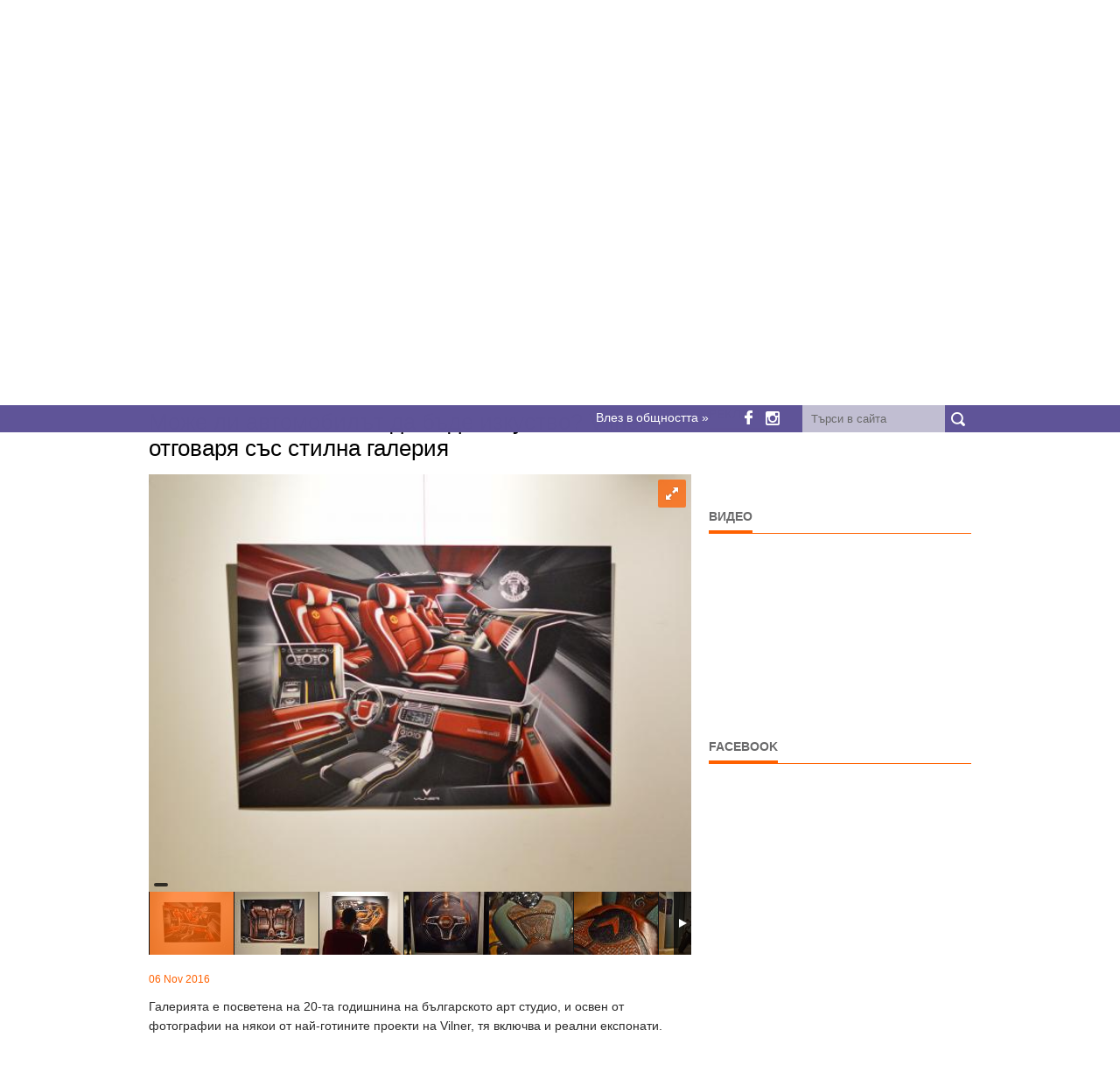

--- FILE ---
content_type: text/html; charset=UTF-8
request_url: https://dizzyriders.bg/post/2914/mozhe-li-avtomobilyt-da-byde-izkustvo-vilner-otgovarya-sys-stilna-galeriya
body_size: 9365
content:
<!DOCTYPE html>
<html lang="bg">
    <head>

        <script async type="application/javascript" src="https://news.google.com/swg/js/v1/swg-basic.js"></script>
        <script>
            (self.SWG_BASIC = self.SWG_BASIC || []).push(basicSubscriptions => {
                basicSubscriptions.init({
                    type: "NewsArticle",
                    isPartOfType: ["Product"],
                    isPartOfProductId: "CAowyqmyDA:openaccess",
                    clientOptions: {theme: "light", lang: "bg"},
                });
            });
        </script>
        <meta http-equiv="Content-Type" content="text/html; charset=utf-8" />        
        <meta name="description" content="Галерията е посветена на 20-та годишнина на българското арт студио, и освен от фотографии на някои от най-готините проекти на Vilner, тя включва и реални експонати. Такъв например е арт байкът&nbsp;Suzuki&#8230;" />
        <meta name="author" content="dizzyriders.bg" />
        <meta name="viewport" content="width=device-width, initial-scale=1, maximum-scale=1" />
        <title>Може ли автомобилът да бъде изкуство? Vilner отговаря със стилна галерия | DizzyRiders.bg | Движението е в кръвта ни</title>
        <link rel="shortcut icon" type="image/png" href="https://dizzyriders.bg/public/templates/dizzynews/public/favicons/favicon.png" />
        <!--<link rel="alternate" hreflang="bg" href="https://dizzyriders.bg/" />-->

        <!-- STYLES -->

        <link type="text/css" rel="stylesheet" href="https://dizzyriders.bg/cache/minified/admin/1730412092169644acdf0b62ad7e056ceb006474d9.css" media="screen" />
                        <link rel="stylesheet" type="text/css" href="https://dizzyriders.bg/public/templates/dizzynews/public/css/fixes.css" />

        <meta property="fb:app_id" content="493573494117999"/>

                <meta property="og:title" content="Може ли автомобилът да бъде изкуство? Vilner отговаря със стилна галерия"/>
        <meta property="og:type" content="article" />
        <meta property="og:description" content="Галерията е посветена на 20-та годишнина на българското арт студио, и освен от фотографии на някои от най-готините проекти на Vilner, тя включва и реални експонати. Такъв например е арт байкът&nbsp;Suzuki&#8230;"/>
        <meta property="og:site_name" content="https://dizzyriders.bg/"/>
        <meta property="og:image" content="https://dizzyriders.bg/uploads/thumbs/avtomobili/2016/art-studio-vilner-ivan-monev-18-1080x600.JPG"/>
        <meta property="og:url" content="https://dizzyriders.bg/post/2914/mozhe-li-avtomobilyt-da-byde-izkustvo-vilner-otgovarya-sys-stilna-galeriya"/>
        
                <script async='async' src='https://www.googletagservices.com/tag/js/gpt.js'></script>
        <script>
            var googletag = googletag || {};
            googletag.cmd = googletag.cmd || [];
        </script>

        <script>
            googletag.cmd.push(function () {

                // homepage
                    googletag.defineSlot('/188803628/dizzynews_940x250_leaderboard', [940, 250], 'div-gpt-ad-1534712966995-0').addService(googletag.pubads());
                googletag.defineSlot('/188803628/dizzynews_728x90_home_leaderboard', [728, 90], 'div-gpt-ad-1484840886655-0').addService(googletag.pubads());
                googletag.defineSlot('/188803628/dizzynews_468x60_home_nad_avtomobili', [468, 60], 'div-gpt-ad-1484591235228-7').addService(googletag.pubads());
                googletag.defineSlot('/188803628/dizzynews_468x60_home_nad_motori', [468, 60], 'div-gpt-ad-1484591235228-8').addService(googletag.pubads());
                googletag.defineSlot('/188803628/dizzynews_620x60_home_pod_velosipedi', [620, 60], 'div-gpt-ad-1484591235228-10').addService(googletag.pubads());
                googletag.defineSlot('/188803628/dizzynews_fullwidth_allpages', ['fluid'], 'div-gpt-ad-1498544362115-0').addService(googletag.pubads());
// homepage mobile

// sidebar
                googletag.defineSlot('/188803628/dizzynews_friendly', [[300, 600], [300, 250]], 'div-gpt-ad-1531981385152-0').addService(googletag.pubads());
                googletag.defineSlot('/188803628/dizzynews_300x250', [[300, 600], [300, 250]], 'div-gpt-ad-1484591235228-1').addService(googletag.pubads());
                googletag.defineSlot('/188803628/dizzynews_300x250_middle_sidebar', [[300, 600], [300, 250]], 'div-gpt-ad-1484591235228-3').addService(googletag.pubads());
                googletag.defineSlot('/188803628/dizzynews_300x250_bottom_sidebar', [300, 250], 'div-gpt-ad-1484591235228-2').addService(googletag.pubads());
// footer
                googletag.defineSlot('/188803628/dizzynews_200x200_footer', [200, 200], 'div-gpt-ad-1484591235228-0').addService(googletag.pubads());
// single
                googletag.defineSlot('/188803628/dizzynews_336x280_single_nad_komentirai', [336, 280], 'div-gpt-ad-1484591235228-5').addService(googletag.pubads());
                googletag.defineSlot('/188803628/dizzynews_940x90_single_pod_navigacia', [728, 90], 'div-gpt-ad-1484591235228-13').addService(googletag.pubads());
                googletag.defineSlot('/188803628/dizzynews_468x60_single_nad_novini', [468, 60], 'div-gpt-ad-1484591235228-9').addService(googletag.pubads());
// single mobile
// archive
//                test remove full screen banner
//                googletag.defineSlot('/188803628/dizzynews_300x600_archive_pod_stranicirane', [300, 600], 'div-gpt-ad-1484591235228-4').addService(googletag.pubads());
                googletag.defineSlot('/188803628/dizzynews_468x60_archive', [468, 60], 'div-gpt-ad-1484591235228-6').addService(googletag.pubads());
                googletag.defineSlot('/188803628/dizzynews_940x90_archive_nad_avtomobili', [728, 90], 'div-gpt-ad-1484591235228-11').addService(googletag.pubads());
                googletag.defineSlot('/188803628/dizzynews_300x250_archive', [300, 250], 'div-gpt-ad-1484591235228-15').addService(googletag.pubads());
// archive mobile
                googletag.pubads().enableSingleRequest();
                googletag.pubads().collapseEmptyDivs();
                googletag.enableServices();
            });
        </script>


    </head>
        <body class="post post-2914 post-category-12">
<div id="fb-root"></div>
<script async defer crossorigin="anonymous" src="https://connect.facebook.net/bg_BG/sdk.js#xfbml=1&version=v24.0&appId=493573494117999"></script>

        <input type="hidden" id="siteURL" value="https://dizzyriders.bg/" />
        
                <!-- Body Wrapper -->
        <div class="body-wrapper">
            <div class="top-header">
                <div class="container">
                    <div class="column">

                        <div id="google_translate_element"></div>
                        <script type="text/javascript">
                            function googleTranslateElementInit() {
                                new google.translate.TranslateElement({pageLanguage: 'bg', includedLanguages: 'bg,en,de', layout: google.translate.TranslateElement.InlineLayout.SIMPLE, gaTrack: true, gaId: 'UA-1875417-79'}, 'google_translate_element');
                            }
                        </script>

                        <div class="container-top-header">

                            <div class="loginBox">
                                <span class="login">
                                    <span>Влез в общността &raquo;</span>
                                </span>
                            </div>
                            <ul class="social-icon">
                                <li>
                                    <a href="https://www.facebook.com/dizzyriders.bg/" target="_blank">
                                        <i class="fb-social"></i>
                                    </a>
                                </li> 
                                <li>
                                    <a href="https://www.instagram.com/dizzyriders.bg/" target="_blank" >
                                        <i class="instagram-social"></i>
                                    </a>
                                </li>
                            </ul>
                            <a href="javascript:void(0);" title="search button" class="search-button">&nbsp;</a>

                            <div class="search">
                                <form action="https://dizzyriders.bg/search" method="get">
                                    <input type="text" placeholder="Търси в сайта" onblur="if (this.value == '')
                                                this.value = _t('Search');" onfocus="if (this.value == 'Search.')
                                                            this.value = '';" class="ft" name="s"/>
                                    <input type="submit" value="" class="fs">
                                </form>
                            </div>
                            <em class="clearfix"></em>
                        </div>
                        <em class="clearfix"></em>
                    </div>
                    <em class="clearfix"></em>
                </div>
            </div>

            <div class="controller">
                <div class="controller2">
                    <!-- Header -->
                    <header id="header">

                        <div class="container">
                            <div class="column mb-0">

                                
                                                                            <a href="https://dizzyriders.bg/bitkata/"><img style="width: 100%;" src="https://dizzyriders.bg/uploads/banners/10-years-dizzyriders.jpg" alt="10 years dizzyriders.bg" /></a>

                                    
                                

                                <div class="logo">
                                    <a href="https://dizzyriders.bg/"><img src="https://dizzyriders.bg/public/templates/dizzynews/public/img/logo.png" alt="DizzyRiders.bg" /></a>
                                </div>
                                <!-- Nav -->
                                <nav id="nav" data-defaultText = "Навигация ...">
                                    <ul class="nav pull-right sf-menu box box-1">
                        <li class=" home   ">
                <a href="https://dizzyriders.bg/" title="Начало" >
                                            <span>Начало</span>
                                    </a>
                            </li>
                    <li class="   current ">
                <a href="https://dizzyriders.bg/topic/12/avtomobili" title="Автомобили" >
                                            Автомобили                                    </a>
                            </li>
                    <li class="  ">
                <a href="https://dizzyriders.bg/topic/33/anatomiyata-na-avtomobila" title="Анатомията на автомобила" >
                                            Анатомията на автомобила                                    </a>
                            </li>
                    <li class="  ">
                <a href="https://dizzyriders.bg/topic/13/motori" title="Мотори" >
                                            Мотори                                    </a>
                            </li>
                    <li class="  ">
                <a href="https://dizzyriders.bg/topic/25/reportazhi" title="Репортажи" >
                                            Репортажи                                    </a>
                            </li>
                    <li class="  ">
                <a href="https://dizzyriders.bg/topic/17/ludi-glavi" title="Луди глави" >
                                            Луди глави                                    </a>
                            </li>
                    <li class="  ">
                <a href="https://dizzyriders.bg/topic/31/video" title="Видео" >
                                            Видео                                    </a>
                            </li>
                    <li class="  ">
                <a href="https://dizzyriders.bg/page/2/kontakti" title="Контакти" >
                                            Контакти                                    </a>
                            </li>
            </ul>
                                </nav>
                                <!-- /Nav -->
                            </div>
                                                            <div class="column mb-0" style="text-align: center">
                                        <!--<a href="https://dizzyriders.bg/bitkata/"><img src="https://dizzyriders.bg/uploads/banners/10-years-dizzyriders.jpg" alt="DongFeng game" /></a>-->

                                    <!-- /188803628/dizzynews_940x250_leaderboard -->
                                    <div id='div-gpt-ad-1534712966995-0' style='height:250px; width:940px; text-align: center'>
                                        <script>
                                            googletag.cmd.push(function () {
                                                googletag.display('div-gpt-ad-1534712966995-0');
                                            });
                                        </script>
                                    </div>
                                </div>
                                                    </div>
                    </header>
                    <!-- /Header -->

<input type="hidden" value="https://dizzyriders.bg/post/2914/mozhe-li-avtomobilyt-da-byde-izkustvo-vilner-otgovarya-sys-stilna-galeriya" id="currentPost"/>
<input type="hidden" value="0" id="currentImage"/>

<section id="ads-home-under-slides">
            <div id='div-gpt-ad-1484591235228-13' style='height:90px; width:728px;margin:0 auto;'>
            <script>
                googletag.cmd.push(function () {
                    googletag.display('div-gpt-ad-1484591235228-13');
                });
            </script>
        </div>
    </section>


<!-- Content -->
<section id="content">
    <div class="container">
        <div class="breadcrumbs column"><p><a href="https://dizzyriders.bg/" title="Начало">Начало</a> \\ <a href="https://dizzyriders.bg/topic/12/avtomobili" title="Автомобили">Автомобили</a>  </p></div>
        <!-- Main Content -->
        <div class="main-content single-post-image-iframe-fix">

            
            
            <!-- Single -->
            <div class="column-two-third single">

                <h1 class="title">Може ли автомобилът да бъде изкуство? Vilner отговаря със стилна галерия</h1>


                                
                    
                    

                        <div id="gallery-1" class="royalSlider rsDefault ">

                                                                                                
                                    <a class="rsImg" data-rsBigImg="https://dizzyriders.bg/uploads/avtomobili/2016/art-studio-vilner-ivan-monev-18.JPG" href="https://dizzyriders.bg/uploads/thumbs/avtomobili/2016/art-studio-vilner-ivan-monev-18-620x427.JPG">
                                                                                <img width="96" height="72" class="rsTmb" src="https://dizzyriders.bg/uploads/thumbs/avtomobili/2016/art-studio-vilner-ivan-monev-18-96x72.JPG" alt="" />   
                                    </a>   

                                                                                                        
                                    <a class="rsImg" data-rsBigImg="https://dizzyriders.bg/uploads/avtomobili/2016/art-studio-vilner-ivan-monev-22.JPG" href="https://dizzyriders.bg/uploads/thumbs/avtomobili/2016/art-studio-vilner-ivan-monev-22-620x427.JPG">
                                                                                <img width="96" height="72" class="rsTmb" src="https://dizzyriders.bg/uploads/thumbs/avtomobili/2016/art-studio-vilner-ivan-monev-22-96x72.JPG" alt="" />   
                                    </a>   

                                                                                                        
                                    <a class="rsImg" data-rsBigImg="https://dizzyriders.bg/uploads/avtomobili/2016/art-studio-vilner-ivan-monev-19.JPG" href="https://dizzyriders.bg/uploads/thumbs/avtomobili/2016/art-studio-vilner-ivan-monev-19-620x427.JPG">
                                                                                <img width="96" height="72" class="rsTmb" src="https://dizzyriders.bg/uploads/thumbs/avtomobili/2016/art-studio-vilner-ivan-monev-19-96x72.JPG" alt="" />   
                                    </a>   

                                                                                                        
                                    <a class="rsImg" data-rsBigImg="https://dizzyriders.bg/uploads/avtomobili/2016/art-studio-vilner-ivan-monev-1.JPG" href="https://dizzyriders.bg/uploads/thumbs/avtomobili/2016/art-studio-vilner-ivan-monev-1-620x427.JPG">
                                                                                <img width="96" height="72" class="rsTmb" src="https://dizzyriders.bg/uploads/thumbs/avtomobili/2016/art-studio-vilner-ivan-monev-1-96x72.JPG" alt="" />   
                                    </a>   

                                                                                                        
                                    <a class="rsImg" data-rsBigImg="https://dizzyriders.bg/uploads/avtomobili/2016/art-studio-vilner-ivan-monev-3.JPG" href="https://dizzyriders.bg/uploads/thumbs/avtomobili/2016/art-studio-vilner-ivan-monev-3-620x427.JPG">
                                                                                <img width="96" height="72" class="rsTmb" src="https://dizzyriders.bg/uploads/thumbs/avtomobili/2016/art-studio-vilner-ivan-monev-3-96x72.JPG" alt="" />   
                                    </a>   

                                                                                                        
                                    <a class="rsImg" data-rsBigImg="https://dizzyriders.bg/uploads/avtomobili/2016/art-studio-vilner-ivan-monev-5.JPG" href="https://dizzyriders.bg/uploads/thumbs/avtomobili/2016/art-studio-vilner-ivan-monev-5-620x427.JPG">
                                                                                <img width="96" height="72" class="rsTmb" src="https://dizzyriders.bg/uploads/thumbs/avtomobili/2016/art-studio-vilner-ivan-monev-5-96x72.JPG" alt="" />   
                                    </a>   

                                                                                                        
                                    <a class="rsImg" data-rsBigImg="https://dizzyriders.bg/uploads/avtomobili/2016/art-studio-vilner-ivan-monev-23.JPG" href="https://dizzyriders.bg/uploads/thumbs/avtomobili/2016/art-studio-vilner-ivan-monev-23-620x427.JPG">
                                                                                <img width="96" height="72" class="rsTmb" src="https://dizzyriders.bg/uploads/thumbs/avtomobili/2016/art-studio-vilner-ivan-monev-23-96x72.JPG" alt="" />   
                                    </a>   

                                                                                                        
                                    <a class="rsImg" data-rsBigImg="https://dizzyriders.bg/uploads/avtomobili/2016/art-studio-vilner-ivan-monev-4.JPG" href="https://dizzyriders.bg/uploads/thumbs/avtomobili/2016/art-studio-vilner-ivan-monev-4-620x427.JPG">
                                                                                <img width="96" height="72" class="rsTmb" src="https://dizzyriders.bg/uploads/thumbs/avtomobili/2016/art-studio-vilner-ivan-monev-4-96x72.JPG" alt="" />   
                                    </a>   

                                                                                                        
                                    <a class="rsImg" data-rsBigImg="https://dizzyriders.bg/uploads/avtomobili/2016/art-studio-vilner-ivan-monev-20.JPG" href="https://dizzyriders.bg/uploads/thumbs/avtomobili/2016/art-studio-vilner-ivan-monev-20-620x427.JPG">
                                                                                <img width="96" height="72" class="rsTmb" src="https://dizzyriders.bg/uploads/thumbs/avtomobili/2016/art-studio-vilner-ivan-monev-20-96x72.JPG" alt="" />   
                                    </a>   

                                                                                                        
                                    <a class="rsImg" data-rsBigImg="https://dizzyriders.bg/uploads/avtomobili/2016/art-studio-vilner-ivan-monev-25.JPG" href="https://dizzyriders.bg/uploads/thumbs/avtomobili/2016/art-studio-vilner-ivan-monev-25-620x427.JPG">
                                                                                <img width="96" height="72" class="rsTmb" src="https://dizzyriders.bg/uploads/thumbs/avtomobili/2016/art-studio-vilner-ivan-monev-25-96x72.JPG" alt="" />   
                                    </a>   

                                                                                                        
                                    <a class="rsImg" data-rsBigImg="https://dizzyriders.bg/uploads/avtomobili/2016/art-studio-vilner-ivan-monev-21.JPG" href="https://dizzyriders.bg/uploads/thumbs/avtomobili/2016/art-studio-vilner-ivan-monev-21-620x427.JPG">
                                                                                <img width="96" height="72" class="rsTmb" src="https://dizzyriders.bg/uploads/thumbs/avtomobili/2016/art-studio-vilner-ivan-monev-21-96x72.JPG" alt="" />   
                                    </a>   

                                                                                                        
                                    <a class="rsImg" data-rsBigImg="https://dizzyriders.bg/uploads/avtomobili/2016/art-studio-vilner-ivan-monev-17.JPG" href="https://dizzyriders.bg/uploads/thumbs/avtomobili/2016/art-studio-vilner-ivan-monev-17-620x427.JPG">
                                                                                <img width="96" height="72" class="rsTmb" src="https://dizzyriders.bg/uploads/thumbs/avtomobili/2016/art-studio-vilner-ivan-monev-17-96x72.JPG" alt="" />   
                                    </a>   

                                                                                                        
                                    <a class="rsImg" data-rsBigImg="https://dizzyriders.bg/uploads/avtomobili/2016/art-studio-vilner-ivan-monev-10.JPG" href="https://dizzyriders.bg/uploads/thumbs/avtomobili/2016/art-studio-vilner-ivan-monev-10-620x427.JPG">
                                                                                <img width="96" height="72" class="rsTmb" src="https://dizzyriders.bg/uploads/thumbs/avtomobili/2016/art-studio-vilner-ivan-monev-10-96x72.JPG" alt="" />   
                                    </a>   

                                                                                                        
                                    <a class="rsImg" data-rsBigImg="https://dizzyriders.bg/uploads/avtomobili/2016/art-studio-vilner-ivan-monev-11.JPG" href="https://dizzyriders.bg/uploads/thumbs/avtomobili/2016/art-studio-vilner-ivan-monev-11-620x427.JPG">
                                                                                <img width="96" height="72" class="rsTmb" src="https://dizzyriders.bg/uploads/thumbs/avtomobili/2016/art-studio-vilner-ivan-monev-11-96x72.JPG" alt="" />   
                                    </a>   

                                                                                                        
                                    <a class="rsImg" data-rsBigImg="https://dizzyriders.bg/uploads/avtomobili/2016/art-studio-vilner-ivan-monev-12.JPG" href="https://dizzyriders.bg/uploads/thumbs/avtomobili/2016/art-studio-vilner-ivan-monev-12-620x427.JPG">
                                                                                <img width="96" height="72" class="rsTmb" src="https://dizzyriders.bg/uploads/thumbs/avtomobili/2016/art-studio-vilner-ivan-monev-12-96x72.JPG" alt="" />   
                                    </a>   

                                                                                                        
                                    <a class="rsImg" data-rsBigImg="https://dizzyriders.bg/uploads/avtomobili/2016/art-studio-vilner-ivan-monev-13.JPG" href="https://dizzyriders.bg/uploads/thumbs/avtomobili/2016/art-studio-vilner-ivan-monev-13-620x427.JPG">
                                                                                <img width="96" height="72" class="rsTmb" src="https://dizzyriders.bg/uploads/thumbs/avtomobili/2016/art-studio-vilner-ivan-monev-13-96x72.JPG" alt="" />   
                                    </a>   

                                                                                                        
                                    <a class="rsImg" data-rsBigImg="https://dizzyriders.bg/uploads/avtomobili/2016/art-studio-vilner-ivan-monev-14.JPG" href="https://dizzyriders.bg/uploads/thumbs/avtomobili/2016/art-studio-vilner-ivan-monev-14-620x427.JPG">
                                                                                <img width="96" height="72" class="rsTmb" src="https://dizzyriders.bg/uploads/thumbs/avtomobili/2016/art-studio-vilner-ivan-monev-14-96x72.JPG" alt="" />   
                                    </a>   

                                                                                                        
                                    <a class="rsImg" data-rsBigImg="https://dizzyriders.bg/uploads/avtomobili/2016/art-studio-vilner-ivan-monev-15.JPG" href="https://dizzyriders.bg/uploads/thumbs/avtomobili/2016/art-studio-vilner-ivan-monev-15-620x427.JPG">
                                                                                <img width="96" height="72" class="rsTmb" src="https://dizzyriders.bg/uploads/thumbs/avtomobili/2016/art-studio-vilner-ivan-monev-15-96x72.JPG" alt="" />   
                                    </a>   

                                                                                                        
                                    <a class="rsImg" data-rsBigImg="https://dizzyriders.bg/uploads/avtomobili/2016/art-studio-vilner-ivan-monev-16.JPG" href="https://dizzyriders.bg/uploads/thumbs/avtomobili/2016/art-studio-vilner-ivan-monev-16-620x427.JPG">
                                                                                <img width="96" height="72" class="rsTmb" src="https://dizzyriders.bg/uploads/thumbs/avtomobili/2016/art-studio-vilner-ivan-monev-16-96x72.JPG" alt="" />   
                                    </a>   

                                                                                                        
                                    <a class="rsImg" data-rsBigImg="https://dizzyriders.bg/uploads/avtomobili/2016/art-studio-vilner-ivan-monev-2.JPG" href="https://dizzyriders.bg/uploads/thumbs/avtomobili/2016/art-studio-vilner-ivan-monev-2-620x427.JPG">
                                                                                <img width="96" height="72" class="rsTmb" src="https://dizzyriders.bg/uploads/thumbs/avtomobili/2016/art-studio-vilner-ivan-monev-2-96x72.JPG" alt="" />   
                                    </a>   

                                                                                                        
                                    <a class="rsImg" data-rsBigImg="https://dizzyriders.bg/uploads/avtomobili/2016/art-studio-vilner-ivan-monev-8.JPG" href="https://dizzyriders.bg/uploads/thumbs/avtomobili/2016/art-studio-vilner-ivan-monev-8-620x427.JPG">
                                                                                <img width="96" height="72" class="rsTmb" src="https://dizzyriders.bg/uploads/thumbs/avtomobili/2016/art-studio-vilner-ivan-monev-8-96x72.JPG" alt="" />   
                                    </a>   

                                                                                                        
                                    <a class="rsImg" data-rsBigImg="https://dizzyriders.bg/uploads/avtomobili/2016/art-studio-vilner-ivan-monev-9.JPG" href="https://dizzyriders.bg/uploads/thumbs/avtomobili/2016/art-studio-vilner-ivan-monev-9-620x427.JPG">
                                                                                <img width="96" height="72" class="rsTmb" src="https://dizzyriders.bg/uploads/thumbs/avtomobili/2016/art-studio-vilner-ivan-monev-9-96x72.JPG" alt="" />   
                                    </a>   

                                                                                                        
                                    <a class="rsImg" data-rsBigImg="https://dizzyriders.bg/uploads/avtomobili/2016/art-studio-vilner-ivan-monev-6.JPG" href="https://dizzyriders.bg/uploads/thumbs/avtomobili/2016/art-studio-vilner-ivan-monev-6-620x427.JPG">
                                                                                <img width="96" height="72" class="rsTmb" src="https://dizzyriders.bg/uploads/thumbs/avtomobili/2016/art-studio-vilner-ivan-monev-6-96x72.JPG" alt="" />   
                                    </a>   

                                                                                                        
                                    <a class="rsImg" data-rsBigImg="https://dizzyriders.bg/uploads/avtomobili/2016/art-studio-vilner-ivan-monev-26.JPG" href="https://dizzyriders.bg/uploads/thumbs/avtomobili/2016/art-studio-vilner-ivan-monev-26-620x427.JPG">
                                                                                <img width="96" height="72" class="rsTmb" src="https://dizzyriders.bg/uploads/thumbs/avtomobili/2016/art-studio-vilner-ivan-monev-26-96x72.JPG" alt="" />   
                                    </a>   

                                                                                                        
                                    <a class="rsImg" data-rsBigImg="https://dizzyriders.bg/uploads/avtomobili/2016/art-studio-vilner-ivan-monev-7.JPG" href="https://dizzyriders.bg/uploads/thumbs/avtomobili/2016/art-studio-vilner-ivan-monev-7-620x427.JPG">
                                                                                <img width="96" height="72" class="rsTmb" src="https://dizzyriders.bg/uploads/thumbs/avtomobili/2016/art-studio-vilner-ivan-monev-7-96x72.JPG" alt="" />   
                                    </a>   

                                                                                                        
                                    <a class="rsImg" data-rsBigImg="https://dizzyriders.bg/uploads/avtomobili/2016/art-studio-vilner-ivan-monev-24.JPG" href="https://dizzyriders.bg/uploads/thumbs/avtomobili/2016/art-studio-vilner-ivan-monev-24-620x427.JPG">
                                                                                <img width="96" height="72" class="rsTmb" src="https://dizzyriders.bg/uploads/thumbs/avtomobili/2016/art-studio-vilner-ivan-monev-24-96x72.JPG" alt="" />   
                                    </a>   

                                                                                                        
                                    <a class="rsImg" data-rsBigImg="https://dizzyriders.bg/uploads/avtomobili/2016/art-studio-vilner-ivan-monev-27.JPG" href="https://dizzyriders.bg/uploads/thumbs/avtomobili/2016/art-studio-vilner-ivan-monev-27-620x427.JPG">
                                                                                <img width="96" height="72" class="rsTmb" src="https://dizzyriders.bg/uploads/thumbs/avtomobili/2016/art-studio-vilner-ivan-monev-27-96x72.JPG" alt="" />   
                                    </a>   

                                                                                                
                        </div>

                    
                

                <span class="meta"><br />06 Nov 2016</span>

                
                <p>Галерията е посветена на 20-та годишнина на българското арт студио, и освен от фотографии на някои от най-готините проекти на Vilner, тя включва и реални експонати. Такъв например е <a href="https://dizzyriders.bg/bg/post/2394/suzuki-intruder-kato-proizvedenie-na-izkustvoto-takova-e-ot-vilner" target="_blank">арт байкът&nbsp;Suzuki Intruder by Vilner</a> – който доказва, че и моторите могат да бъдат -, както и няколко впечатляващи автомобилни волана, плюс ексклузивни чанти, изработени от фина кожа, алкантара и карбон.</p>

<p>Нашето мнение? Определено автомобилите (и моторите) могат да бъдат изкуство, макар това да се отнася в по-малка степен за серийните екземпляри, които компаниите произвеждат в хиляди и милиони бройки. Именно тук се намесват хора, като Атанас Вилнер и неговия екип, които са в състояние да превърнат един автомобил в уникален, независимо дали става въпрос за Aston Martin или Mitsubishi Pajero.</p>

<p>Експозицията е изложена в столичната <a href="https://www.facebook.com/gallery2.0urbanspace/?fref=ts" target="_blank">Galleria 2.0</a>, като всеки от вас може да я посети до 9 ноември. Преди това ще ви дадем възможност да разгледате някои от изложените експонати и представени в галерията проекти, чрез няколко връзки към наши публикации за тях.</p>

<p><a href="https://dizzyriders.bg/bg/post/2152/gb-made-in-bg-vilner-napravi-morgan-plus-8-po-britanski-ot-originala" target="_blank">Morgan Plus 8 е един от любимите ни проекти на Vilner</a>, както и супер <a href="https://dizzyriders.bg/bg/post/2276/vilner-napravi-edno-ot-nay-unikalnite-si-vozila-bazirano-e-na-850-konniya-shelby" target="_blank">бруталният 850-конен Shelby Mustang Super Snake</a>. Вижте също въпросният арт мотоциклет, изпипан до последния детайл – Suzuki Intruder, също си припомнете специалното <a href="https://dizzyriders.bg/bg/post/2790/range-rover-sport-ot-bvelikobritaniya-ty" target="_blank">LR Discovery</a> и да завършите с британското <a href="https://dizzyriders.bg/bg/post/2000/maserati-grancabrio-sport-ot-vilner-edin-mnogo-krasiv-avtomobil-veche-s-oshte-po" target="_blank">Maserati GranCabrio</a>, което бе докарано от Лондон, специално за да получи интериор от Vilner.&nbsp;</p>

                
                <div class="youtube-video-under-all-posts">

                                            <div class="line"><span>Откровен автомобил?</span></div>
                        <iframe width="620" height="348" src="https://www.youtube.com/embed/nkvK-SCijkc?si=DVIdwsb-i_jj_Y-v" frameborder="0" allow="accelerometer; autoplay; clipboard-write; encrypted-media; gyroscope; picture-in-picture" allowfullscreen></iframe>
                    
                </div>  


                <ul class="sharebox">
                    <li>
                        <a href="https://twitter.com/share?url=https%3A%2F%2Fdizzyriders.bg%2Fpost%2F2914%2Fmozhe-li-avtomobilyt-da-byde-izkustvo-vilner-otgovarya-sys-stilna-galeriya" target="_blank">
                            <span class="twitter">Tweet</span>
                        </a>
                    </li>
                    <li>
                        <a target="_blank" href="https://pinterest.com/pin/create/button/?url=https%3A%2F%2Fdizzyriders.bg%2Fpost%2F2914%2Fmozhe-li-avtomobilyt-da-byde-izkustvo-vilner-otgovarya-sys-stilna-galeriya&media=https%3A%2F%2Fdizzyriders.bg%2Fuploads%2Favtomobili%2F2016%2Fart-studio-vilner-ivan-monev-18.JPG&description=Галерията е посветена на 20-та годишнина на българското арт студио, и освен от фотографии на някои от&#8230;">
                            <span class="pinterest">Pin it</span>
                        </a>
                    </li>
                    <li>
                        <a href="https://dizzyriders.bg/post/2914/mozhe-li-avtomobilyt-da-byde-izkustvo-vilner-otgovarya-sys-stilna-galeriya" data-image="https://dizzyriders.bg/uploads/avtomobili/2016/art-studio-vilner-ivan-monev-18.JPG" data-title="Може ли автомобилът да бъде изкуство? Vilner отговаря със стилна галерия" data-desc="Галерията е посветена на 20-та годишнина на българското арт студио, и освен от фотографии на някои от най-готините проекти на Vilner, тя включва и реални експонати. Такъв например е арт байкът&nbsp;Suzuki Intruder by Vilner – който доказва, че и моторите могат да бъдат -, както и няколко впечатляващи автомобилни волана, плюс ексклузивни чанти, изработени&#8230;" class="btnShare">
                            <span class="facebook">Share</span>
                        </a>
                    </li>
                </ul>



                <div class="center-ads">
                                            <!-- /188803628/dizzynews_336x280_single_nad_komentirai -->
                        <div id='div-gpt-ad-1484591235228-5' style='height:280px; width:336px;margin: 0 auto;clear: both;'>
                            <script>
                                googletag.cmd.push(function () {
                                    googletag.display('div-gpt-ad-1484591235228-5');
                                });
                            </script>
                        </div>
                                    </div>      




                                    <div class="relatednews">
        <div class="line"><span>Свързани новини</span></div>
        <ul>
                            <li>
                    <a href="https://dizzyriders.bg/post/17540/vilner-prerodi-mercedes-s-class-w140-s-nov-interior">
                        <img width="140" height="86" src="https://dizzyriders.bg/uploads/thumbs/avtomobili/10_2025/4-280x172.jpg" alt="Vilner прероди Mercedes S-Class W140 с нов интериор" />
                    </a>
                    <p>
                        <span>29 Oct 2025</span>
                        <a href="https://dizzyriders.bg/post/17540/vilner-prerodi-mercedes-s-class-w140-s-nov-interior">
                            Vilner прероди Mercedes S-Class&raquo;                        </a>
                    </p>
                    <!--<span class="rating"><span style="width:80%;"></span></span>-->
                </li>
                            <li>
                    <a href="https://dizzyriders.bg/post/17142/tova-rozovo-bmw-ix-e-bylgarsko">
                        <img width="140" height="86" src="https://dizzyriders.bg/uploads/thumbs/avtomobili/12_2024/2025_01/2025_06/Bachorski_iX_4-280x172.jpg" alt="Това розово BMW iX е българско" />
                    </a>
                    <p>
                        <span>14 Aug 2025</span>
                        <a href="https://dizzyriders.bg/post/17142/tova-rozovo-bmw-ix-e-bylgarsko">
                            Това розово BMW iX е българско                        </a>
                    </p>
                    <!--<span class="rating"><span style="width:80%;"></span></span>-->
                </li>
                            <li>
                    <a href="https://dizzyriders.bg/post/15255/video-karahme-novoto-maserati-grancabrio-kray-ezeroto-madzhore">
                        <img width="140" height="86" src="https://dizzyriders.bg/uploads/thumbs/avtomobili/09_2024/_DSC_1992-280x172.jpg" alt="ВИДЕО: Карахме новото Maserati GranCabrio край езерото Маджоре" />
                    </a>
                    <p>
                        <span>16 Sep 2024</span>
                        <a href="https://dizzyriders.bg/post/15255/video-karahme-novoto-maserati-grancabrio-kray-ezeroto-madzhore">
                            ВИДЕО: Карахме новото Maserati&raquo;                        </a>
                    </p>
                    <!--<span class="rating"><span style="width:80%;"></span></span>-->
                </li>
                            <li>
                    <a href="https://dizzyriders.bg/post/14452/morgan-midsummer-e-eleganten-proekt-s-pininfarina-shte-napravyat-samo-50">
                        <img width="140" height="86" src="https://dizzyriders.bg/uploads/thumbs/avtomobili/05_2024/_Morgan_Midsummer_Location_014-1-280x172.jpg" alt="Morgan Midsummer e елегантен проект с Pininfarina. Ще направят само 50" />
                    </a>
                    <p>
                        <span>17 May 2024</span>
                        <a href="https://dizzyriders.bg/post/14452/morgan-midsummer-e-eleganten-proekt-s-pininfarina-shte-napravyat-samo-50">
                            Morgan Midsummer e елегантен проект&raquo;                        </a>
                    </p>
                    <!--<span class="rating"><span style="width:80%;"></span></span>-->
                </li>
                            <li>
                    <a href="https://dizzyriders.bg/post/12413/bylgarite-ot-vilner-prevyrnaha-interiora-na-ford-f-150-raptor-v-proizvedenie-na">
                        <img width="140" height="86" src="https://dizzyriders.bg/uploads/thumbs/avtomobili/06_2023/BS5A3594copy-280x172.jpg" alt="Българите от Vilner превърнаха интериора на Ford F-150 Raptor в произведение на изкуството" />
                    </a>
                    <p>
                        <span>13 Jun 2023</span>
                        <a href="https://dizzyriders.bg/post/12413/bylgarite-ot-vilner-prevyrnaha-interiora-na-ford-f-150-raptor-v-proizvedenie-na">
                            Българите от Vilner превърнаха&raquo;                        </a>
                    </p>
                    <!--<span class="rating"><span style="width:80%;"></span></span>-->
                </li>
                            <li>
                    <a href="https://dizzyriders.bg/post/10513/tova-e-intruder-concept-ili-merc-g-klasa-v-stil-slk-prodava-se-za-200k">
                        <img width="140" height="86" src="https://dizzyriders.bg/uploads/thumbs/avtomobili/06_2022/large_1591033662_intruder_12-280x172.jpg" alt="Това е Intruder Concept или Merc G-класа в стил SLK. Продава се за 200k" />
                    </a>
                    <p>
                        <span>20 Jun 2022</span>
                        <a href="https://dizzyriders.bg/post/10513/tova-e-intruder-concept-ili-merc-g-klasa-v-stil-slk-prodava-se-za-200k">
                            Това е Intruder Concept или Merc&raquo;                        </a>
                    </p>
                    <!--<span class="rating"><span style="width:80%;"></span></span>-->
                </li>
                            <li>
                    <a href="https://dizzyriders.bg/post/9782/vilner-napravi-volan-v-stil-lyoker-za-tesla-ta-na-ivan-hristov">
                        <img width="140" height="86" src="https://dizzyriders.bg/uploads/thumbs/avtomobili/01_2022/1-ivan-hristov-yoke-steering-wheel-by-vilner-1-280x172.jpg" alt="Vilner направи волан в стил ‘Yoke’ за Tesla-та на Иван Христов" />
                    </a>
                    <p>
                        <span>26 Jan 2022</span>
                        <a href="https://dizzyriders.bg/post/9782/vilner-napravi-volan-v-stil-lyoker-za-tesla-ta-na-ivan-hristov">
                            Vilner направи волан в стил ‘Yoke’&raquo;                        </a>
                    </p>
                    <!--<span class="rating"><span style="width:80%;"></span></span>-->
                </li>
                            <li>
                    <a href="https://dizzyriders.bg/post/9526/taynite-na-vilner-ot-volan-na-dacia-do-interior-na-rimac-video">
                        <img width="140" height="86" src="https://dizzyriders.bg/uploads/thumbs/avtomobili/12_2021/vilner-project-web-280x172.jpg" alt="Тайните на Vilner: от волан на Dacia до интериор на Rimac. Видео!" />
                    </a>
                    <p>
                        <span>06 Dec 2021</span>
                        <a href="https://dizzyriders.bg/post/9526/taynite-na-vilner-ot-volan-na-dacia-do-interior-na-rimac-video">
                            Тайните на Vilner: от волан на&raquo;                        </a>
                    </p>
                    <!--<span class="rating"><span style="width:80%;"></span></span>-->
                </li>
                    </ul>
    </div>
                

                                    <!-- /188803628/dizzynews_336x280_single_nad_komentirai -->
                    <div id='div-gpt-ad-1484591235228-5' style='height:280px; width:336px;margin: 0 auto;clear: both;'>
                        <script>
                            googletag.cmd.push(function () {
                                googletag.display('div-gpt-ad-1484591235228-5');
                            });
                        </script>
                    </div>
                
                <div id="fb-root"></div>
                <script async defer crossorigin="anonymous" src="//connect.facebook.net/bg_BG/sdk.js#xfbml=1&version=v11.0&appId=493573494117999&autoLogAppEvents=1" nonce="3W1Om1nI"></script>    

                <div class="fb-comments" data-href="https://dizzyriders.bg/post/2914/mozhe-li-avtomobilyt-da-byde-izkustvo-vilner-otgovarya-sys-stilna-galeriya" data-width="600" data-numposts="5"></div>


            </div>
            <!-- /Single -->
                                                                        </div>
        <!-- /Main Content -->
        <!-- Left Sidebar -->
<div class="column-one-third">

                        
    <div class="sidebar">
        <div class="line"><span>Реклама</span></div>
        <div class="outertight">
            <!-- /188803628/dizzynews_friendly -->
            <div id='div-gpt-ad-1531981385152-0' style='clear: both;'>
                <script>
                    googletag.cmd.push(function () {
                        googletag.display('div-gpt-ad-1531981385152-0');
                    });
                </script>
            </div>
            <br>
            <!-- /188803628/dizzynews_300x250 -->
            <div id='div-gpt-ad-1484591235228-1' style='clear: both;'>
                <script>
                    googletag.cmd.push(function () {
                        googletag.display('div-gpt-ad-1484591235228-1');
                    });
                </script>
            </div>
        </div>
    </div>

    <div class="sidebar" style="display: none">
        <div class="outertight">

            <!-- /188803628/dizzynews_300x250_middle_sidebar -->
            <div id='div-gpt-ad-1484591235228-3' style='height:250px; width:300px;'>
                <script>
                    googletag.cmd.push(function () {
                        googletag.display('div-gpt-ad-1484591235228-3');
                    });
                </script>
            </div>

            <br/>

            <!-- /188803628/dizzynews_300x250_bottom_sidebar -->
            <div id='div-gpt-ad-1484591235228-2' style='height:250px; width:300px;'>
                <script>
                    googletag.cmd.push(function () {
                        googletag.display('div-gpt-ad-1484591235228-2');
                    });
                </script>
            </div>

        </div>
    </div>   


    <div class="sidebar">
                    <div class="line"><span>Видео</span></div>

            <iframe width="300" height="170" src="https://www.youtube.com/embed/nkvK-SCijkc?si=DVIdwsb-i_jj_Y-v" title="YouTube video player" frameborder="0" allow="accelerometer; autoplay; clipboard-write; encrypted-media; gyroscope; picture-in-picture; web-share" allowfullscreen></iframe>

            </div>
    <div class="sidebar">
        <div class="line"><span>Facebook</span></div>


        <div class="fb-page" data-href="https://www.facebook.com/dizzyriders.bg" data-tabs="timeline" data-width="298" data-height="450" data-small-header="false" data-adapt-container-width="true" data-hide-cover="false" data-show-facepile="true"><blockquote cite="https://www.facebook.com/dizzyriders.bg" class="fb-xfbml-parse-ignore"><a href="https://www.facebook.com/dizzyriders.bg">DizzyRiders.bg</a></blockquote></div>


    </div>


                        

</div>
<!-- /Left Sidebar -->
    </div>    
</section>
<!-- / Content -->

<!-- Footer -->
<footer id="footer">
    <div class="container">
        <div class="column-one-fourth">
            <div class="line"><span>Навигация</span></div>
            <ul class="nav pull-right footnav box box-2">
                        <li class="  ">
                <a href="https://dizzyriders.bg/page/1/nachalo" title="Начало" ><i class="icon-right-open"></i> 
                                            Начало                                    </a>
                            </li>
                    <li class="   active ">
                <a href="https://dizzyriders.bg/topic/12/avtomobili" title="Автомобили" ><i class="icon-right-open"></i> 
                                            Автомобили                                    </a>
                            </li>
                    <li class="  ">
                <a href="https://dizzyriders.bg/topic/13/motori" title="Мотори" ><i class="icon-right-open"></i> 
                                            Мотори                                    </a>
                            </li>
                    <li class="  ">
                <a href="https://dizzyriders.bg/topic/25/reportazhi" title="Репортажи" ><i class="icon-right-open"></i> 
                                            Репортажи                                    </a>
                            </li>
                    <li class="  ">
                <a href="https://dizzyriders.bg/topic/17/ludi-glavi" title="Луди глави" ><i class="icon-right-open"></i> 
                                            Луди глави                                    </a>
                            </li>
                    <li class="  ">
                <a href="https://dizzyriders.bg/topic/14/velosipedi" title="Велосипеди" ><i class="icon-right-open"></i> 
                                            Велосипеди                                    </a>
                            </li>
                    <li class="  ">
                <a href="https://dizzyriders.bg/page/2/kontakti" title="Контакти" ><i class="icon-right-open"></i> 
                                            Контакти                                    </a>
                            </li>
                    <li class="  ">
                <a href="https://dizzyriders.bg/page/3131/reklama" title="Реклама" ><i class="icon-right-open"></i> 
                                            Реклама                                    </a>
                            </li>
                    <li class="  ">
                <a href="https://dizzyriders.bg/page/8785/politika-za-poveritelnost" title="Политика за поверителност" ><i class="icon-right-open"></i> 
                                            Политика за поверителност                                    </a>
                            </li>
            </ul>
        </div>

        
        <div class="column-one-fourth">
<!--            <div class="line"><span><? //= get_category_name(26) ?></span></div>
            <div class="flickrfeed">
                <ul id="basicuse" class="thumbs">
                    <li class="hide"></li>
                                    <li>
                            <a href="<? //= get_category_link() ?>#picture-<? //= get_post_id() ?>">
                                <? //= get_post_thumbnail('60x60', true, false) ?>
                            </a>
                        </li>
            
                </ul>
            </div>-->
        </div>

        <div class="column-one-fourth">
            <div class="line"><span>За нас</span></div>
            <p>Този сайт се прави с много сърце от приятели, които още от детските си години са луди по всякакви возила. От автомобили и мотори до самолети и шейни. За нас Движението е в кръвта ни.</p>

<div itemscope="" itemtype="http://schema.org/Person"> </div>
        </div>

                                            
        <div class="column-one-fourth">
            <div class="line"><span>Реклама</span></div>
            <!-- /188803628/dizzynews_200x200_footer -->
            <div id='div-gpt-ad-1484591235228-0' style='height:200px; width:200px;'>
                <script>
                    googletag.cmd.push(function () {
                        googletag.display('div-gpt-ad-1484591235228-0');
                    });
                </script>
            </div>
            <div class="line margin-top-20"><span>Рекламни връзки</span></div>
            <!--<a href="https://www.sosauto.eu" target="_blank">Пътна Помощ</a>-->


        </div>     



        <p class="copyright">Copyright 2026. DizzyRiders.bg. All Rights Reserved / Developed by <a href="https://www-you.com" title="We Work With You" target="_blank">We Work With You</a></p>
    </div>
</footer>
<!-- / Footer -->
</div>
</div>
</div>

<script type="text/javascript">
    var base_url = 'https://dizzyriders.bg/';
</script>
<!-- SCRIPTS -->
<script type="text/javascript" src="//translate.google.com/translate_a/element.js?cb=googleTranslateElementInit"></script>

            <script src="https://dizzyriders.bg/public/templates/dizzynews/public/js/jquery.min.js" type="text/javascript"></script>
            
<script type="text/javascript" src="https://dizzyriders.bg/cache/minified/admin/17304104145d3624280e167b37cc2f48f379e9851a.js" charset="UTF-8"></script>


<!--[if lt IE 9]>            <script src="https://dizzyriders.bg/public/templates/dizzynews/public/js/html5.js" type="text/javascript"></script>
            <![endif]-->




    <script type="text/javascript" src="https://dizzyriders.bg/public/templates/default/public/js/plugins/jquery-validation/jquery.validate.min.js"></script>
    <script type="text/javascript" src="https://dizzyriders.bg/public/templates/default/public/js/plugins/jquery-validation/localization/messages_bg.js"></script>
    <script type="text/javascript" src="https://dizzyriders.bg/public/templates/default/public/js/system/forms.js"></script>
    

<script>
    (function (i, s, o, g, r, a, m) {
        i['GoogleAnalyticsObject'] = r;
        i[r] = i[r] || function () {
            (i[r].q = i[r].q || []).push(arguments)
        }, i[r].l = 1 * new Date();
        a = s.createElement(o),
                m = s.getElementsByTagName(o)[0];
        a.async = 1;
        a.src = g;
        m.parentNode.insertBefore(a, m)
    })(window, document, 'script', '//www.google-analytics.com/analytics.js', 'ga');

    ga('create', 'UA-1875417-79', 'auto');
    ga('send', 'pageview');

</script>
</body>
</html>

--- FILE ---
content_type: text/html; charset=utf-8
request_url: https://www.google.com/recaptcha/api2/aframe
body_size: 266
content:
<!DOCTYPE HTML><html><head><meta http-equiv="content-type" content="text/html; charset=UTF-8"></head><body><script nonce="dMQzSw4tPr-eowMLBQ9L3w">/** Anti-fraud and anti-abuse applications only. See google.com/recaptcha */ try{var clients={'sodar':'https://pagead2.googlesyndication.com/pagead/sodar?'};window.addEventListener("message",function(a){try{if(a.source===window.parent){var b=JSON.parse(a.data);var c=clients[b['id']];if(c){var d=document.createElement('img');d.src=c+b['params']+'&rc='+(localStorage.getItem("rc::a")?sessionStorage.getItem("rc::b"):"");window.document.body.appendChild(d);sessionStorage.setItem("rc::e",parseInt(sessionStorage.getItem("rc::e")||0)+1);localStorage.setItem("rc::h",'1769709180179');}}}catch(b){}});window.parent.postMessage("_grecaptcha_ready", "*");}catch(b){}</script></body></html>